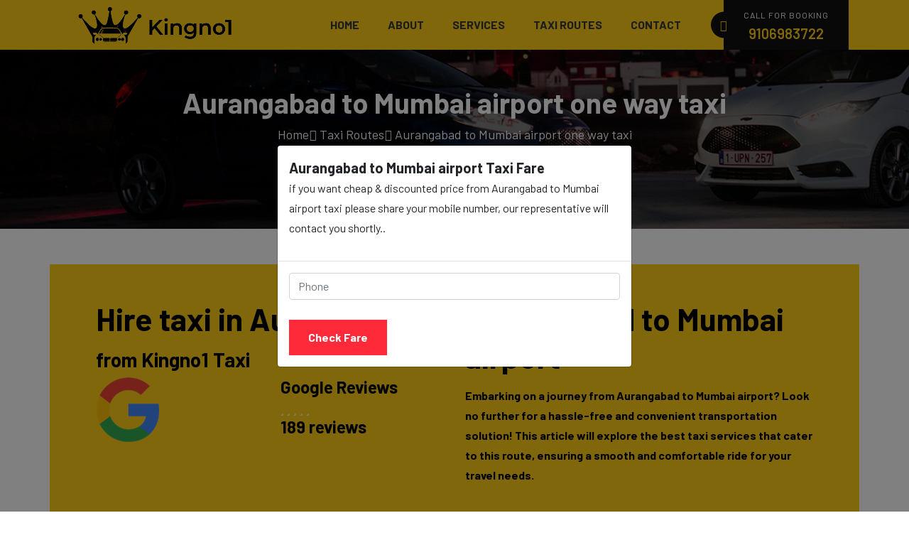

--- FILE ---
content_type: text/html; charset=UTF-8
request_url: https://www.kingno1.com/taxi-routes/aurangabad-to-mumbai-airport-one-way-taxi
body_size: 13741
content:
<!doctype html>
<html lang="en">
<head>
    <meta charset="utf-8">
    <meta name="viewport" content="width=device-width, initial-scale=1, shrink-to-fit=no">
    <link rel="icon" href="https://www.kingno1.com/theme/img/favicon/favicon-32x32.png" title="Kingno1 Favicon" type="image/png">
    <title>Aurangabad to Mumbai airport one way taxi at ₹5550</title>
    <meta name="author" content="Kingno1">
    <meta name="csrf-token" content="Z4jCzSkU273aFY5nGNUrSCXjTygXvrrQPbvB8ZJS">
    <meta name="og:title" content="Aurangabad to Mumbai airport one way taxi at ₹5550">
    <meta name="og:description" content="Aurangabad to Mumbai airport one way taxi at lowest price ₹5550 from Kingno1. Kingno1 provice taxi rental service for Aurangabad to Mumbai airport. One way taxi service from Aurangabad with Innova, Dzire, Etios, Indigo, Sedan, SUVs taxis. Out station taxi service from Mumbai airport">
    <meta name="og:url" content="https://www.kingno1.com">
    <meta name="og:image" content="https://www.kingno1.com/theme/img/favicon/favicon.ico">
    <meta name="DC.title" content="Kingno1"/>
    <meta name="geo.region" content="IN-GJ"/>
    <meta name="geo.placename" content="Ahmedabad"/>
    <meta name="geo.position" content="23.073259;72.65083"/>
    <meta name="ICBM" content="23.073259, 72.65083"/>
    <meta name="description" content="Aurangabad to Mumbai airport one way taxi at lowest price ₹5550 from Kingno1. Kingno1 provice taxi rental service for Aurangabad to Mumbai airport. One way taxi service from Aurangabad with Innova, Dzire, Etios, Indigo, Sedan, SUVs taxis. Out station taxi service from Mumbai airport">
    <link rel="canonical" href="https://www.kingno1.com/taxi-routes/aurangabad-to-mumbai-airport-one-way-taxi"/>

    <link rel="stylesheet" href="https://www.kingno1.com/theme/css/bootstrap.min.css" async>
    <link rel="stylesheet" href="https://www.kingno1.com/theme/css/font-awesome.min.css" rel="preload" as="font">
    <link rel="stylesheet" href="https://www.kingno1.com/theme/vendors/icomoon-icon/style.css" rel="preload" as="font">
    <link rel="stylesheet" href="https://www.kingno1.com/theme/css/style.css" async>
    <link rel="stylesheet" href="https://www.kingno1.com/theme/css/responsive.css" async>
    <script type="63cb72a96764157cc8510057-text/javascript">
        var SITE_URL = 'https://www.kingno1.com';
    </script>
    <!-- Google tag (gtag.js) -->
    <script async src="https://www.googletagmanager.com/gtag/js?id=G-N86ML4YB68" type="63cb72a96764157cc8510057-text/javascript"></script>
    <script type="63cb72a96764157cc8510057-text/javascript">
        window.dataLayer = window.dataLayer || [];
        function gtag(){dataLayer.push(arguments);}
        gtag('js', new Date());

        gtag('config', 'G-N86ML4YB68');
    </script>
    <script type="application/ld+json">
    {"@context":"https://schema.org","@graph":[{"@type":"WebSite","@id":"https://www.kingno1.com/#website","url":"https://www.kingno1.com/","name":"Kingno1 Taxi","description":"Easy and Affordable Taxi Cabs at Low cost","potentialAction":[{"@type":"SearchAction","target":{"@type":"EntryPoint","urlTemplate":"https://www.kingno1.com/?s={search_term_string}"},"query-input":"required name=search_term_string"}],"inLanguage":"en-US"},{"@context":"https://schema.org","@type":"Organization","url":"https://www.kingno1.com/","logo":"https://www.kingno1.com/theme/img/favicon-taxi.png"},{"@context":"https://schema.org/","@type":"TaxiService","provider":{"@type":"LocalBusiness","name":"Kingno1","location":{"@type":"Place","geo":{"@type":"GeoCircle","geoMidpoint":{"@type":"GeoCoordinates","latitude":"20.7711247","longitude":"73.7287618"},"geoRadius":"500000"}}},"providerMobility":"dynamic"},{"@type":"ImageObject","inLanguage":"en-US","@id":"https://www.kingno1.com/#primaryimage","url":"https://www.kingno1.com/theme/img/taxi-logo.png","contentUrl":"https://www.kingno1.com/theme/img/taxi-logo.png","width":229,"height":57,"caption":"100 km from ahmedabad"},{"@type":"WebPage","@id":"https://www.kingno1.com/#webpage","url":"https://www.kingno1.com/","name":"Best taxi service in Ahmedabad from Kingno1 Taxi® Ahmedabad","isPartOf":{"@id":"https://www.kingno1.com/#website"},"primaryImageOfPage":{"@id":"https://www.kingno1.com/#primaryimage"},"datePublished":"2013-11-18T13:37:27+00:00","dateModified":"2022-03-24T06:45:53+00:00","description":"Kingno1 Taxi® is a Ahmedabad taxi services local firm, that offer taxi in Ahmedabad for local, outstation tours, starting at Rs 10 per km.","breadcrumb":{"@id":"https://www.kingno1.com/#breadcrumb"},"inLanguage":"en-US","potentialAction":[{"@type":"ReadAction","target":["https://www.kingno1.com/"]}]},{"@context":"https://schema.org","@type":"LocalBusiness","name":"Kingno1","image":"https://www.kingno1.com/theme/img/favicon-taxi.png","@id":"https://www.kingno1.com/","url":"https://www.kingno1.com/","telephone":"+91-9106983722","priceRange":"INR","address":{"@type":"PostalAddress","streetAddress":"14-New Ketan Society, Nr Bethak Naroda","addressLocality":"Ahmedabad","postalCode":"382330","addressCountry":"IN"},"review":{"@type":"Review","reviewRating":{"@type":"Rating","ratingValue":"5","bestRating":"5"},"author":{"@type":"Person","name":"Kingno1"}},"geo":{"@type":"GeoCoordinates","latitude":23.0741042,"longitude":72.64740019999999},"sameAs":["https://www.facebook.com/taxikingno1/","https://twitter.com/kingno1","https://www.instagram.com/taxikingno1/"]}]}
    </script>
    <link rel="stylesheet" href="https://www.kingno1.com/theme/vendors/datetimepicker/tempusdominus-bootstrap-4.min.css" async>
<link rel="stylesheet" href="https://www.kingno1.com/theme/vendors/owl-carousel/assets/owl.carousel.min.css" async>
<script type="application/ld+json">
    [{
        "@context": "https://schema.org",
        "@type": "BreadcrumbList",
        "itemListElement": [{
            "@type": "ListItem",
            "position": 1,
            "name": "Home",
            "item": "https://www.kingno1.com"
        }, {
            "@type": "ListItem",
            "position": 2,
            "name": "Taxi Routes",
            "item": "https://www.kingno1.com/taxi-routes"
        }, {
            "@type": "ListItem",
            "position": 3,
            "name": "Aurangabad to Mumbai airport one way taxi",
            "item": "https://www.kingno1.com/taxi-routes/aurangabad-to-mumbai-airport-one-way-taxi"
        }]
    }]
</script>
<script type="application/ld+json">
    {
        "@context": "https://schema.org",
        "@type": "FAQPage",
        "mainEntity": [{
            "@type": "Question",
            "name": "What makes Kingno1 the best choice for Aurangabad to Mumbai airport taxi services ? ",
            "acceptedAnswer" : {
                "@type": "Answer",
                "text": "<p>Kingno1 stands out for its commitment to reliability, affordability, and comfort. We ensure a seamless journey, offering a diverse fleet, experienced drivers, and easy online booking.</p>"
            }
        }, {
            "@type": "Question",
            "name": "How can I book a taxi from Aurangabad to Mumbai airport with Kingno1?",
            "acceptedAnswer": {
                "@type": "Answer",
                "text": "<p>Booking a taxi with Kingno1 is easy. Visit our website, select your preferred cab type, Please provide your travel information and verify your reservation.You also have the
                option of calling our customer care in order to receive assistance. < /p>"
            }
        }, {
            "@type": "Question",
            "name": "What types of taxis are available for the Aurangabad to Mumbai airport route?",
            "acceptedAnswer": {
                "@type": "Answer",
                "text": "<p>Kingno1 offers a variety of taxi options, including Sedan, Ertiga, and Innova. Choose the type that best suits your preferences and travel needs.</p>"
            }
        }, {
            "@type": "Question",
            "name": "Are there any additional charges apart from the Aurangabad to Mumbai airport taxi fare?",
            "acceptedAnswer": {
                "@type": "Answer",
                "text": "<p>Our pricing is transparent.The quoted fare includes the cost of the journey, and there are no hidden charges.During the process of booking, any additional expenses that may be applicable will be notified in a clear and concise manner. </p>"
            }
        }, {
            "@type": "Question",
            "name": "How can I calculate the taxi fare from Aurangabad to Mumbai airport?",
            "acceptedAnswer": {
                "@type": "Answer",
                "text": "<p>Use our online booking platform to enter your travel details, and the fare will be calculated automatically. Alternatively, you may reach out to our customer care team for aid in ascertaining the fare.</p>"
            }
        }]
    }
</script>
</head>
<body>
<header class="header_area menu_eight navbar_fixed">
    <div class="main_menu">
        <div class="container">
            <nav class="navbar navbar-expand-lg navbar-light bg-light">
                <a class="navbar-brand" href="https://www.kingno1.com" title="Home">
                    <img src="https://www.kingno1.com/theme/img/taxi-logo.png" srcset="https://www.kingno1.com/theme/img/taxi-logo.png"
                         alt="Kingno1">
                </a>
                <button class="navbar-toggler" type="button" data-toggle="collapse"
                        data-target="#navbarSupportedContent" aria-controls="navbarSupportedContent"
                        aria-expanded="false" aria-label="Toggle navigation">
                    <span></span>
                </button>
                <div class="collapse navbar-collapse" id="navbarSupportedContent">
                    <ul class="nav navbar-nav menu_nav ml-auto">
                        <li><a href="https://www.kingno1.com" title="Home">Home</a></li>
                        <li><a href="https://www.kingno1.com/about" title="About">About</a></li>
                        <li class="dropdown submenu">
                            <a class="dropdown-toggle" data-toggle="dropdown" href="#" role="button"
                               aria-haspopup="true" aria-expanded="false" title="Services">Services</a>
                            <ul class="dropdown-menu">
                                <li><a href="https://www.kingno1.com/taxi-services" title="Taxi Services">Taxi Services</a></li>
                                <li><a href="https://www.kingno1.com/airport-taxi-services" title="Airport Taxi Services">Airport
                                        Taxi Services</a></li>
                                <li><a href="https://www.kingno1.com/outstation-taxi-services" title="Outstation Taxi Services">Outstation
                                        Taxi Services</a></li>
                            </ul>
                        </li>
                        <li><a href="https://www.kingno1.com/taxi-routes" title="About">Taxi Routes</a></li>
                        <li><a href="https://www.kingno1.com/contact" title="Contact">Contact</a></li>
                    </ul>
                    <ul class="nav navbar-nav navbar-right">
                        <li class="booking_btn">
                            <i class="icon-phone_2"></i>
                            <p>Call For Booking</p>
                            <a href="tel:9106983722">9106983722</a>
                        </li>
                    </ul>
                </div>
            </nav>
        </div>
    </div>
</header>
<section class="breadcrumb_area" style="background: url(https://www.kingno1.com/theme/img/breadcrumb/breadcrumb-bg.jpg)">
    <div class="container">
        <div class="breadcrumb_inner">
            <h1>Aurangabad to Mumbai airport one way taxi</h1>
            <div class="link">
                <a href="https://www.kingno1.com">Home</a>
                <a href="https://www.kingno1.com/taxi-routes">Taxi Routes</a>
                <a href="https://www.kingno1.com/taxi-routes/aurangabad-to-mumbai-airport-one-way-taxi">Aurangabad to Mumbai airport one way taxi</a>
            </div>
        </div>
    </div>
</section>

<section class="product_details_area p_50">
    <div class="container">
        <div class="row trip_head">
            <div class="col-lg-6 ">
                <h2>Hire taxi in Aurangabad</h2>
                <h3>from Kingno1 Taxi</h3>
                <div class="row">
                    <div class="col-lg-6"><img src="https://www.kingno1.com/theme/img/google.png" align="Google Reviews"></div>
                    <div class="col-lg-6">
                        <h4>Google Reviews<br>
                            <div class="star-rating-trip-head"></div> 189 reviews
                        </h4>
                    </div>
                </div>
            </div>
            <div class="col-lg-6">
                <h2>Aurangabad to Mumbai airport</h2>
                <p>Embarking on a journey from Aurangabad to Mumbai airport? Look no further for a hassle-free
                    and convenient transportation solution! This article will explore the best taxi services that
                    cater to this route, ensuring a smooth and comfortable ride for your travel needs.</p>
            </div>
        </div>
        <br>
        <div class="row">
            <div class="col-lg-12">
                <div class="card">
                    <h3 class="card-header">Aurangabad to Mumbai airport taxi fare</h3>
                    <div class="card-body">
                        <h5 class="card-title">Book Aurangabad to Mumbai airport Taxi at the Cheapest Price</h5>
                        <p class="card-text">When choosing an exemplary taxi service, reliability and affordability are essential. Our list of
                            top Aurangabad to Mumbai airport taxi services covers all your requirements, whether travelling
                            alone or with a group. You can expect a safe and efficient journey with experienced drivers
                            well-versed in the route and a fleet of well-maintained vehicles.</p>
                        <p class="card-text">The rates for the most popular cab options can be shown in the following table:</p>
                        <table class="table table-bordered">
                            <thead>
                                <tr>
                                    <th scope="col">Cab options</th>
                                    <th scope="col">Total Fare</th>
                                    <th scope="col">Passengers</th>
                                    <th scope="col">Luggage</th>
                                </tr>
                            </thead>
                            <tbody>
                                <tr>
                                    <th scope="col">Mini/ Hatchback/ EV Taxi</th>
                                    <td>
                                                                                                                        ₹ 6605<br>
                                        <s>₹ 7860</s>
                                                                                                                    </td>
                                    <td>4</td>
                                    <td>1</td>
                                </tr>

                                <tr>
                                    <th scope="col">Sedan</th>
                                    <td>
                                                                                                                        ₹ 6962<br>
                                        <s>₹ 8285</s>
                                                                                                                    </td>
                                    <td>4</td>
                                    <td>2</td>
                                </tr>

                                <tr>
                                    <th scope="col">SUV</th>
                                    <td>
                                                                                                                        ₹ 8985<br>
                                        <s>₹ 10692</s>
                                                                                                                    </td>
                                    <td>6</td>
                                    <td>3</td>
                                </tr>

                                <tr>
                                    <th scope="col">Innova</th>
                                    <td>
                                                                                                                        ₹ 12317<br>
                                        <s>₹ 14657</s>
                                                                                                                    </td>
                                    <td>6</td>
                                    <td>3</td>
                                </tr>
                            </tbody>
                        </table>

                        <p class="card-text">But that's not all! We understand the importance of convenience, and our chosen taxi
                            services offer various options to suit your preferences. From roomy SUVs to cozy sedans,
                            you can choose the car that works for you and your budget. By arranging for prompt pickups
                            and drop-offs, you may eliminate the hassle of waiting and have a worry-free travel
                            experience.</p>
                        <p class="card-text">So, say goodbye to the hassles of public transportation and cumbersome driving. Instead of
                            worrying about how you're going to get from Aurangabad to Mumbai airport, just relax and enjoy the
                            ride.</p>
                    </div>
                </div>
            </div>
        </div>
        <br>
        <div class="row">
            <div class="col-lg-12">
                <h3>Aurangabad to Mumbai airport:</h3>
                <p class="card-text">Make your journey from Aurangabad to Mumbai airport with the assistance of Kingno.1! We assist
                    people in executing their travel plans without any travel inconvenience. Our modern taxi
                    services make it easier for you to make your journey memorable no matter if you are
                    travelling alone, with family or with friends. We have got all the features to assist you with
                    our best services.
                </p><br>
            </div>
            <div class="col-lg-12">
                <div class="card">
                    <h3 class="card-header">The Distance Between Two Cities</h3>
                    <div class="card-body">
                        Our proficient drivers ensure a secure journey while covering the distance between
                        Aurangabad and Mumbai airport. The two cities are linked by a frequently used road. Our
                        top-notch taxi services will facilitate your journey to your destination seamlessly, taking into
                        account traffic conditions and the chosen form of transportation. This road is frequently
                        traversed and showcases a variety of sceneries, which might enhance the ease of your trip
                        experience.
                    </div>
                    <div class="card-body">
                        We provide the best Aurangabad to Mumbai airport taxi service to make your travel journey
                        more fruitful. With the king no1 platform, you can book your best taxi service digitally,
                        physically and mentally as well. Our skilful taxi drivers provide all the urban mobility and
                        services to the customers.
                    </div>
                </div>
            </div>
        </div>
    </div>
</section>

<section class="product_details_area">
    <div class="container">
        <div class="row product_details_inner">
            <div class="col-lg-8">
                <div class="product_details_left">
                    <div class="price_title d-flex justify-content-between">
                        <div class="left">
                            <h3 class="card-header">Aurangabad to Mumbai airport Taxi Services:</h3>
                        </div>
                    </div>
                    <div class="product_info">
                        <a class="popup-with-zoom-anim" href="tel:9106983722"><i class="icon-car"></i>Book Taxi</a>
                        <a href="tel:9106983722"><i class="icon-compare"></i>24x7 Booking</a>
                        <a class="popup-with-zoom-anim" href="tel:9106983722"><i class="icon-steering"></i>Call Now</a>
                        <a href="https://g.page/r/CTphU701Xs6NEB0/review" target="_blank"><i class="icon-share1"></i>Share Review</a>
                    </div>
                    <div class="row">
                        <div class="col-lg-12">
                            <p class="card-text">King No. 1 provides customers with the best Aurangabad to Mumbai airport cab services to
                                make their travel journey seamless and memorable. Our Aurangabad to Mumbai airport cab
                                facilities are focused on providing a safe, secure, and memorable journey to make you live
                                satisfied with our cab services</p>
                            <p class="card-text">You can book an Aurangabad to Mumbai airport cab from our platform or else call or message
                                our team and book your travel with the best platform at an affordable price. We provide
                                standard cabs to luxury vehicles and rideshare services according to customers' needs.</p>
                            <p class="card-text">We are pointing out a few examples over here</p>
                        </div>
                        <div class="container">
                            <div class="card">
                                <div class="card-body">
                                    <p class="card-text"><img src="https://www.kingno1.com/theme/img/icon/green.png" alt="One way taxi"> Sedan taxi from Aurangabad to Mumbai airport</p>
                                    <p class="card-text"><img src="https://www.kingno1.com/theme/img/icon/green.png" alt="One way cab"> Ertiga taxi from Aurangabad to Mumbai airport</p>
                                    <p class="card-text"><img src="https://www.kingno1.com/theme/img/icon/green.png" alt="One side taxi"> Innova taxi from Aurangabad to Mumbai airport</p>
                                    <p class="card-text"><img src="https://www.kingno1.com/theme/img/icon/green.png" alt="One side cab"> Mini taxi from Aurangabad to Mumbai airport</p>
                                    <p class="card-text"><img src="https://www.kingno1.com/theme/img/icon/green.png" alt="Two way taxi"> And many more</p>
                                </div>
                            </div>
                        </div>
                    </div>
                    <br>
                    <div class="row">
                        <div class="col-lg-12">
                            <div class="card">
                                <h3 class="card-header">One Way cab Aurangabad to Mumbai airport:</h3>
                                <div class="card-body">
                                    <p class="card-text">The hallmark of one way Aurangabad to Mumbai airport cab services lies in their simplicity and
                                        accessibility. Users can easily book a cab for a single journey, eliminating the need to pay for
                                        the return trip if it's unnecessary. This optimizes passengers' costs and aligns with the
                                        increasing demand for personalized and on-demand transportation.</p>
                                    <p class="card-text">Our services are facilitated through user-friendly mobile applications, enabling seamless
                                        booking, real-time tracking, and transparent fare structures. The elimination of the round-trip
                                        requirement makes one-way cab services particularly attractive for those who need to travel
                                        for business, leisure, or other purposes without a fixed return schedule.</p>
                                    <p class="card-text">For consumers, the flexibility of one way cab Aurangabad to Mumbai airport services aligns with
                                        the contemporary lifestyle where spontaneity and adaptability are valued. Whether it's a
                                        last-minute business meeting, a one-way airport transfer, or a weekend getaway, one way
                                        taxi Aurangabad to Mumbai airport services offer a tailored solution to meet diverse travel needs,
                                        making transportation more accessible and hassle-free.</p>
                                    <a href="/cdn-cgi/l/email-protection#85eeecebe2ebeab4e6eae8b0b3c5e2e8e4ece9abe6eae8">
                                        <i class="icon-envelop_2"></i>
                                        <span><span class="__cf_email__" data-cfemail="284341464f4647194b47451d1e684f45494144064b4745">[email&#160;protected]</span></span>
                                    </a>&nbsp;
                                    <a href="tel:9106983722" title="Call us on 9106983722"><i class="icon-phone_2"></i> 9106983722 (Toll Free)</a>
                                </div>
                            </div>
                        </div>
                    </div>
                    <br>
                    <div class="row">
                        <div class="col-lg-12">
                            <div class="card">
                                <h3 class="card-header">Aurangabad to Mumbai airport taxi fare:</h3>
                                <div class="card-body">
                                    <p class="card-text">Our Aurangabad to Mumbai airport cab fares are influenced by factors such as the type of taxi
                                        (standard, premium, or luxury), the time of day (day or night rates), and any toll charges or
                                        additional services requested. Many taxi services provide transparency in pricing, and you
                                        can often get fare estimates through our platform.
                                    </p>
                                    <p class="card-text"><img src="https://www.kingno1.com/theme/img/icon/green.png" alt="One way taxi"> <b>Distance:</b> The distance between the two cities significantly influences the fare. Taxi services
                                        often charge per kilometre</p>
                                    <p class="card-text"><img src="https://www.kingno1.com/theme/img/icon/green.png" alt="One way cab"> <b>Type of Taxi:</b> The taxi you choose, such as a regular sedan, SUV, or luxury car, can impact
                                        the fare. Different taxi services may have varying rates for each type of vehicle.</p>
                                    <p class="card-text"><img src="https://www.kingno1.com/theme/img/icon/green.png" alt="One side taxi"><b>Time of the Day:</b> Some taxi services may have different rates based on the time of day. For
                                        example, nighttime rates might be higher than daytime rates.</p>
                                    <p class="card-text"><img src="https://www.kingno1.com/theme/img/icon/green.png" alt="One side cab"> <b>Additional Charges: </b>Make sure to ask the taxi company about any hidden fees, such as
                                        those for tolls, parking, or waiting time.
                                    </p>
                                </div>
                            </div>
                        </div>
                    </div>
                    <br>
                </div>
            </div>
            <div class="col-lg-4">
                <div class="card">
                    <h3 class="card-header bg-warning text-black">Book your Taxi</h3>
                    <div class="card-body">
                        <div class="product_list_right">
                            <form class="row contact_form" action="https://www.kingno1.com/save-booking" method="post" id="contactForm">
                                <input type="hidden" name="_token" value="Z4jCzSkU273aFY5nGNUrSCXjTygXvrrQPbvB8ZJS">
                                <input type="hidden" name="source" id="source" value="aurangabad">
                                <input type="hidden" name="destination" id="destination" value="mumbai-airport">
                                <div class="form-group col-md-12">
                                    <label><strong>Select Taxi</strong></label>
                                    <select class="nice_select time" name="taxi_type" id="taxi_type" required>
                                        <option value="Mini">Mini
                                                                                                                                    ₹ 6605<br>
                                                                                                                                </option>
                                        <option value="Sedan">Sedan
                                                                                                                                    ₹ 6962<br>
                                                                                                                                </option>
                                        <option value="SUV">SUV
                                                                                                                                    ₹ 8985<br>
                                                                                                                                </option>
                                        <option value="Innova">Innova
                                                                                                                                    ₹ 12317<br>
                                                                                        </option>
                                    </select>
                                </div>
                                <div class="form-group icon_add col-md-12">
                                    <label><strong>Phone</strong></label>
                                    <input type="text" class="form-control" placeholder="Phone" id="phone" name="phone" onkeypress="if (!window.__cfRLUnblockHandlers) return false; return isNumber(event)" maxlength="12" minlength="10" required data-cf-modified-63cb72a96764157cc8510057-="">
                                </div>
                                <div class="form-group col-md-12">
                                    <label><strong>Date & Time</strong></label>

                                    <input type="text" class="form-control datetimepicker-input input_1" data-target="#date_time" name="date_time" id="date_time" data-toggle="datetimepicker" placeholder="DD-MM-YYYY HH::MM AM/PM" />
                                </div>
                                <div class="form-group col-md-12">
                                    <label><strong>Description</strong></label>
                                    <textarea rows="1" name="description" maxlength="150" class="form-control" placeholder="Any special requirements or notes"></textarea>
                                </div>

                                <div class="form-group col-md-12">
                                    <button type="submit" value="submit" class="main_btn red popup-with-zoom-anim">Book Now</button>
                                </div>
                            </form>
                        </div>
                    </div>
                </div>
            </div>
        </div>
    </div>
</section>
<br>
<br>
<section class="car_comparisom_area product_details_compare">
    <div class="container">
        <div class="card">
            <h3 class="card-header">Aurangabad to Mumbai airport taxi service Provider:</h3>
            <div class="card-body">
                <p class="card-text">Our Aurangabad to Mumbai airport cab fares are influenced by factors such as the type of taxi
                    (standard, premium, or luxury), the time of day (day or night rates), and any toll charges or
                    additional services requested. Many taxi services provide transparency in pricing, and you
                    can often get fare estimates through our platform.
                </p>
                <div class="comparisom_slider_inner">
                    <div class="comparisom_slider owl-carousel">
                        <div class="item">
                            <div class="compare_item d-flex justify-content-between">
                                <div class="left">
                                    <a href="tel:9106983722"><img src="https://www.kingno1.com/theme/img/comparisom/compare-1.png" alt="Mini Taxi"></a>
                                    <a href="tel:9106983722">
                                        <h4>Mini Taxi</h4>
                                    </a>
                                    <h5>₹ 5550</h5>
                                </div>
                                <div class="right">
                                    <a href="tel:9106983722"><img src="https://www.kingno1.com/theme/img/comparisom/compare-4.png" alt="Sedan Taxi"></a>
                                    <a href="tel:9106983722">
                                        <h4>Sedan Taxi</h4>
                                    </a>
                                    <h5>₹ 5850</h5>
                                </div>
                            </div>
                        </div>
                        <div class="item">
                            <div class="compare_item d-flex justify-content-between">
                                <div class="left">
                                    <a href="tel:9106983722"><img src="https://www.kingno1.com/theme/img/comparisom/compare-3.png" alt="SUV Taxi"></a>
                                    <a href="tel:9106983722">
                                        <h4>SUV Taxi</h4>
                                    </a>
                                    <h5>₹ 7550</h5>
                                </div>
                                <div class="right">
                                    <a href="tel:9106983722"><img src="https://www.kingno1.com/theme/img/comparisom/compare-2.png" alt="Innova Taxi"></a>
                                    <a href="tel:9106983722">
                                        <h4>Innova Taxi</h4>
                                    </a>
                                    <h5>₹ 10350</h5>
                                </div>
                            </div>
                        </div>
                    </div>
                </div>
                <div class="row">
                    <div class="col-lg-12">
                        <h5>Experience:</h5>
                        <p class="card-text">As a reputable taxi service provider, we boast a wealth of experience in navigating the
                            intricacies of the transportation industry. With years of service, we have honed our
                            operational efficiency, optimized routes, and perfected customer service. Experienced
                            providers are adept at handling various customer needs, ensuring timely and reliable
                            transportation. Their skill shows in how well they adjust to new circumstances, including
                            traffic or weather, so that everyone on board has a pleasant and stress-free journey.
                        </p>
                    </div>
                    <div class="col-lg-12">
                        <h5>Reputation:</h5>
                        <p class="card-text">Our platform's reputation is a testament to our commitment to customer satisfaction and
                            reliability. Our excellent reputation is a result of many factors, including positive reviews,
                            testimonials, and an extensive web presence. Kingno. 1 has a stellar reputation & is known
                            for its courteous and professional drivers, well-maintained vehicles, and prompt services.
                            Word of mouth and repeat business often stem from a positive reputation, indicating that the
                            company consistently meets or exceeds customer expectations.</p>
                    </div>
                    <div class="col-lg-12">
                        <h5>Safety & Security:</h5>
                        <p class="card-text">Safety and security are paramount considerations for us; our dedication to the safety of our
                            passengers and our efforts to earn their trust in the transportation system are evident. We
                            focus more on driver screening, vehicle maintenance, secure payment options, clear
                            communications, emergency protocol, customer feedback and ratings, etc.</p>
                    </div>
                </div>
                <div class="row">
                    <div class="col-lg-12">
                        <div class="card">
                            <h3 class="card-header">Aurangabad to Mumbai airport taxi fare:</h3>
                            <div class="card-body">
                                <p class="card-text">Our Aurangabad to Mumbai airport cab fares are influenced by factors such as the type of taxi
                                    (standard, premium, or luxury), the time of day (day or night rates), and any toll charges or
                                    additional services requested. Many taxi services provide transparency in pricing, and you
                                    can often get fare estimates through our platform.
                                </p>
                                <p class="card-text"><img src="https://www.kingno1.com/theme/img/icon/green.png" alt="One way taxi"> <b>Distance:</b> The distance between the two cities significantly influences the fare. Taxi services
                                    often charge per kilometre</p>
                                <p class="card-text"><img src="https://www.kingno1.com/theme/img/icon/green.png" alt="One way cab"> <b>Type of Taxi:</b> The taxi you choose, such as a regular sedan, SUV, or luxury car, can impact
                                    the fare. Different taxi services may have varying rates for each type of vehicle.</p>
                                <p class="card-text"><img src="https://www.kingno1.com/theme/img/icon/green.png" alt="One side taxi"><b>Time of the Day:</b> Some taxi services may have different rates based on the time of day. For
                                    example, nighttime rates might be higher than daytime rates.</p>
                                <p class="card-text"><img src="https://www.kingno1.com/theme/img/icon/green.png" alt="One side cab"> <b>Additional Charges: </b>Make sure to ask the taxi company about any hidden fees, such as
                                    those for tolls, parking, or waiting time.
                                </p>
                            </div>
                        </div>
                    </div>
                </div>
                <br>
                <div class="row">
                    <div class="col-lg-12">
                        <div class="card">
                            <h3 class="card-header">Comparison of Different Taxi Service Providers</h3>
                            <div class="card-body">
                                <p class="card-text">Travelling from Aurangabad to Mumbai airport by taxi offers numerous benefits compared to other
                                    modes of transportation. Firstly, taxis provide door-to-door service, eliminating the need to
                                    navigate public transportation or find parking spots. This level of convenience is especially
                                    valuable for individuals with heavy luggage or those travelling with young children or elderly
                                    family members.
                                </p>
                                <p class="card-text">Furthermore, taxi services offer flexibility in terms of scheduling. Unlike public transportation,
                                    which operates on fixed schedules, taxi services allow you to choose your departure time.
                                    Whether you have an early morning flight or must reach your destination late at night, If you
                                    need a cab at any time, day or night, you can call a taxi service.
                                </p>
                                <p class="card-text">In addition to convenience and flexibility, taxi services provide a comfortable and relaxing
                                    travel experience. With spacious interiors, air conditioning, and comfortable seating, taxis
                                    ensure a pleasant journey, allowing you to sit back and enjoy the ride. The drivers are skilled
                                    professionals familiar with the routes, ensuring a smooth and efficient trip.</p>
                            </div>
                        </div>
                    </div>
                </div>
                <br>
                <div class="row">
                    <div class="col-lg-12">
                        <div class="card">
                            <h3 class="card-header">When Selecting a Taxi Service, Considerations to Take into Account</h3>
                            <div class="card-body">
                                <p class="card-text">When choosing a taxi service for your Aurangabad to Mumbai airport journey, it is essential to
                                    compare different providers to find the one that best suits your needs. To help you with your
                                    evaluation, here are some crucial considerations to keep in mind:
                                </p>
                                <p class="card-text"><img src="https://www.kingno1.com/theme/img/icon/green.png" alt="One way taxi"> <b>Reputation and reliability:</b> Try to get a cab company that has a solid reputation and lots
                                    of favourable reviews. Reliable providers will have a track record of punctuality, safety, and
                                    excellent customer service.</p>
                                <p class="card-text"><img src="https://www.kingno1.com/theme/img/icon/green.png" alt="One way cab"> <b>Fleet quality:</b> : Check the condition of the vehicles offered by each taxi service.
                                    Well-maintained and clean vehicles ensure a comfortable and safe journey.</p>
                                <p class="card-text"><img src="https://www.kingno1.com/theme/img/icon/green.png" alt="One side taxi"><b> Driver expertise::</b> Experienced drivers familiar with the route can navigate efficiently and
                                    provide helpful recommendations for your journey.</p>
                                <p class="card-text"><img src="https://www.kingno1.com/theme/img/icon/green.png" alt="One side cab"> <b>Pricing: </b> Compare the fares offered by different taxi services to ensure you get the best
                                    value. Consider additional charges, such as tolls or surcharges, when evaluating prices.
                                </p>
                                <p class="card-text"><img src="https://www.kingno1.com/theme/img/icon/green.png" alt="One side cab"> <b> Booking convenience: </b> Look for taxi services that offer easy and convenient booking
                                    options. Online booking platforms or mobile apps can streamline the process and provide
                                    real-time updates on your trip.
                                </p>
                            </div>
                        </div>
                    </div>
                </div>
                <br>
                <br>
                <div class="row">
                    <div class="col-lg-12">
                        <div class="card">
                            <h3 class="card-header">Top-Rated Aurangabad to Mumbai airport Taxi Services</h3>
                            <div class="card-body">
                                <p class="card-text">After careful research and evaluation, we have identified the top-rated taxi services that
                                    operate on the Aurangabad to Mumbai airport route. These providers have consistently received
                                    positive reviews and offer excellent services to ensure a hassle-free journey. Here are our
                                    recommendations:
                                </p>
                                <p class="card-text"><img src="https://www.kingno1.com/theme/img/icon/green.png" alt="One way taxi"> <b>Kingno1:</b> Kingno1 is renowned for its punctuality and reliable service. With a team of
                                    expert drivers and a fleet of clean cars, they prioritize customer satisfaction. Their
                                    competitive pricing and easy booking process make them popular among travellers.</p>
                                <p class="card-text"><img src="https://www.kingno1.com/theme/img/icon/green.png" alt="One way cab"> <b>Kingno1 Cabs::</b> : Kingno1 Cabs is known for its luxurious and comfortable vehicles, making
                                    it an ideal choice for individuals who prefer a premium travel experience. Their drivers are
                                    courteous and knowledgeable, ensuring a smooth and enjoyable journey.</p>
                                <p class="card-text"><img src="https://www.kingno1.com/theme/img/icon/green.png" alt="One side taxi"><b> City Car Rentals:</b> A large variety of vehicles are available for rent at City Car Rentals,
                                    catering to different travel preferences and group sizes. They prioritize customer safety and
                                    provide regular maintenance for their fleet.</p>

                                <p class="card-text">These taxi services have established themselves as reliable and customer-oriented
                                    providers, making them the top choices for your Aurangabad to Mumbai airport journey.
                                    Features and Amenities Offered by the Best Taxi Services.
                                </p>
                                <p class="card-text">The best taxi services on the Aurangabad to Mumbai airport route go above and beyond to
                                    ensure customer satisfaction. Here are some features and amenities offered by these
                                    providers:
                                </p>
                                <p class="card-text"><img src="https://www.kingno1.com/theme/img/icon/green.png" alt="One side cab"> <b>Wi-Fi and entertainment:: </b> Many taxi services offer complimentary Wi-Fi and
                                    entertainment options, such as music or video streaming, to keep passengers entertained
                                    during the journey.</p>
                                <p class="card-text"><img src="https://www.kingno1.com/theme/img/icon/green.png" alt="One side cab"> <b> Bottled water and refreshments: </b> Some taxi services provide complimentary bottled
                                    water and refreshments, ensuring passengers stay hydrated and refreshed throughout the
                                    trip.</p>
                                <p class="card-text"><img src="https://www.kingno1.com/theme/img/icon/green.png" alt="One side cab"> <b> Multilingual drivers: </b> To cater to international travellers, some taxi services employ
                                    multilingual drivers who can communicate effectively with passengers from different linguistic
                                    backgrounds.</p>
                                <p class="card-text">You will have a more pleasant trip as a whole thanks to these supplementary amenities.
                                    Pricing and Booking Options for Taxi Services
                                </p>
                                <p class="card-text">The pricing structure for taxi services on the Aurangabad to Mumbai airport route varies depending
                                    on vehicle type, distance, and journey duration. Prior to making a reservation, it is wise to
                                    check out the different providers' rates and see what they have to offer in terms of value.
                                </p>
                                <p class="card-text">Most taxi services offer transparent pricing, giving a price quotation depending on where the
                                    rider is picked up and dropped off. To ensure accuracy, consider providing additional details,
                                    such as the number of passengers and any specific requirements you may have.
                                </p>
                                <p class="card-text">Booking a taxi service for your Aurangabad to Mumbai airport journey is straightforward. Many
                                    providers offer online booking platforms or mobile apps, allowing you to make reservations
                                    from the comfort of your home. Please provide your pickup and drop-off locations and
                                    choose the type of car you would like, and choose the desired date and time of travel. You
                                    will get a confirmation email with all the specifics of your trip once the reservation is finalised.
                                </p>
                            </div>
                        </div>
                    </div>
                </div>
                <br>
                <div class="row">
                    <div class="col-lg-12">
                        <div class="card">
                            <h3 class="card-header">Customer Reviews and Testimonials</h3>
                            <div class="card-body">
                                <p class="card-text">In order to learn more about the taxi companies' service quality on the Aurangabad to Mumbai airport route, it is beneficial to read customer reviews and testimonials. Customer ratings
                                    and reviews are common on many online platforms, including travel websites and social
                                    media groups.</p>
                                <p class="card-text">These reviews can provide valuable information about punctuality, professionalism, and
                                    overall experience with the taxi service. When attempting to grasp the provider's strengths
                                    and flaws thoroughly, paying attention to favourable and unfavourable reviews is essential.
                                </p>
                            </div>
                        </div>
                    </div>
                </div>
                <br>
                <div class="row">
                    <div class="col-lg-12">
                        <div class="card">
                            <h3 class="card-header">Safety Measures Implemented by Taxi Service Providers</h3>
                            <div class="card-body">
                                <p class="card-text">When deciding on a taxi service to transport you from Aurangabad to Mumbai airport, safety
                                    should be your top priority. Reputable taxi service providers prioritize passenger safety and
                                    implement measures to ensure a secure travel experience.
                                </p>
                                <p class="card-text"><img src="https://www.kingno1.com/theme/img/icon/green.png" alt="One way taxi"> <b>Driver background checks:</b> Reliable taxi companies check their drivers' backgrounds
                                    extensively to make sure they are trustworthy individuals with no criminal records.</p>
                                <p class="card-text"><img src="https://www.kingno1.com/theme/img/icon/green.png" alt="One way cab"> <b>Vehicle maintenance:</b> Regular vehicle maintenance, including inspections and servicing,
                                    is crucial to ensure the safety and reliability of the fleet.</p>
                                <p class="card-text"><img src="https://www.kingno1.com/theme/img/icon/green.png" alt="One side taxi"><b> COVID-19 safety protocols:</b> In light of the pandemic, taxi services have implemented
                                    additional safety measures, such as regular sanitization of vehicles, hand sanitizers, and
                                    mandatory mask-wearing for drivers and passengers.</p>
                                <p class="card-text">If you want to travel stress-free and enjoy the ride, use a taxi service that puts safety first.</p>
                            </div>
                        </div>
                    </div>
                </div>
                <br>
            </div>
        </div>
    </div>
</section>


<section class="top_question_area service_top_ques p_50">
    <div class="container">
        <div class="flag_center_title ">
            <h2><img src="https://www.kingno1.com/theme/img/icon/flag-2.png" alt="FAQ about Airport Taxi Services">FAQs About Aurangabad to Mumbai airport Taxis</h2>
        </div>
        <div class="top_ques_inner">
            <div class="accordion" id="accordionExample">
                <div class="card">
                    <div class="card-header" id="headingOne">
                        <button class="btn btn-link" type="button" data-toggle="collapse" data-target="#collapseOne" aria-expanded="true" aria-controls="collapseOne">
                            What makes Kingno1 the best choice for Aurangabad to Mumbai airport taxi services?
                            <i class="icon-plus"></i>
                            <i class="icon-minus"></i>
                        </button>
                    </div>
                    <div id="collapseOne" class="collapse show" aria-labelledby="headingOne" data-parent="#accordionExample">
                        <div class="card-body">
                            Kingno1 stands out for its commitment to reliability, affordability, and comfort. We
                            ensure a seamless journey, offering a diverse fleet, experienced drivers, and easy online
                            booking.
                        </div>
                    </div>
                </div>
                <div class="card">
                    <div class="card-header" id="headingTwo">
                        <button class="btn btn-link collapsed" type="button" data-toggle="collapse" data-target="#collapseTwo" aria-expanded="false" aria-controls="collapseTwo">
                            How can I book a taxi from Aurangabad to Mumbai airport with Kingno1?
                            <i class="icon-plus"></i>
                            <i class="icon-minus"></i>
                        </button>
                    </div>
                    <div id="collapseTwo" class="collapse" aria-labelledby="headingTwo" data-parent="#accordionExample">
                        <div class="card-body">
                            Booking a taxi with Kingno1 is easy. Visit our website, select your preferred cab
                            type, Please provide your travel information and verify your reservation. You also have the
                            option of calling our customer care to receive assistance
                        </div>
                    </div>
                </div>
                <div class="card">
                    <div class="card-header" id="headingThree">
                        <button class="btn btn-link collapsed" type="button" data-toggle="collapse" data-target="#collapseThree" aria-expanded="false" aria-controls="collapseThree">
                            What types of taxis are available for the Aurangabad to Mumbai airport route?
                            <i class="icon-plus"></i>
                            <i class="icon-minus"></i>
                        </button>
                    </div>
                    <div id="collapseThree" class="collapse" aria-labelledby="headingThree" data-parent="#accordionExample">
                        <div class="card-body">
                            Kingno1 offers a variety of taxi options, including Sedan, Ertiga, and Innova.
                            Choose the type that best suits your preferences and travel needs.

                        </div>
                    </div>
                </div>
                <div class="card">
                    <div class="card-header" id="headingfour">
                        <button class="btn btn-link collapsed" type="button" data-toggle="collapse" data-target="#collapsefour" aria-expanded="false" aria-controls="collapsefour">
                            Are there any additional charges besides the Aurangabad to Mumbai airport taxi fare?
                            <i class="icon-plus"></i>
                            <i class="icon-minus"></i>
                        </button>
                    </div>
                    <div id="collapsefour" class="collapse" aria-labelledby="headingfour" data-parent="#accordionExample">
                        <div class="card-body">
                            Our pricing is transparent. The quoted fare includes the cost of the journey, and
                            there are no hidden charges. During the booking process, any additional expenses that may
                            be applicable will be notified clearly and concisely.

                        </div>
                    </div>
                </div>
                <div class="card">
                    <div class="card-header" id="headingfive">
                        <button class="btn btn-link collapsed" type="button" data-toggle="collapse" data-target="#collapsefive" aria-expanded="false" aria-controls="collapsefive">
                            How can I calculate the taxi fare from Aurangabad to Mumbai airport?
                            <i class="icon-plus"></i>
                            <i class="icon-minus"></i>
                        </button>
                    </div>
                    <div id="collapsefive" class="collapse" aria-labelledby="headingfive" data-parent="#accordionExample">
                        <div class="card-body">
                            Use our online booking platform to enter your travel details, and the fare will be
                            calculated automatically. Alternatively, you may reach out to our customer care team for aid
                            in ascertaining the fare.
                        </div>
                    </div>
                </div>
            </div>
        </div>
    </div>
</section>
<div class="modal fade enquiry-modal" id="enquiryModal" tabindex="-1" role="dialog" aria-hidden="true" data-bs-backdrop="static" data-bs-keyboard="false">
    <div class="modal-dialog modal-dialog-centered" role="document">
        <div class="modal-content">
            <div class="modal-header">
                <div>
                    <h5 class="modal-title">Aurangabad to Mumbai airport Taxi Fare</h5>
                    <p>if you want cheap & discounted price from Aurangabad to Mumbai airport taxi please share your mobile number, our representative will contact you shortly..</p>
                </div>
                <button type="button" class="btn-close" data-bs-dismiss="modal" aria-label="Close"></button>
            </div>
            <div class="modal-body">
                <form name="form1" id="form1" method="post" action="https://www.kingno1.com/save-enquiry">
                    <input type="hidden" name="_token" value="Z4jCzSkU273aFY5nGNUrSCXjTygXvrrQPbvB8ZJS">                    <input type=hidden list="departure" required name="departure" class="form-control" value="Aurangabad" placeholder="From">
                    <input type=hidden list="source" required name="source" class="form-control" value="Aurangabad" placeholder="To">
                    <input type=hidden list="destination" required name="destination" class="form-control" value="Mumbai airport" placeholder="To">
                    <input type=hidden list="route_slug" required name="route_slug" class="form-control" value="aurangabad-to-mumbai-airport-one-way-taxi" placeholder="To">
                    <input type="text" name="mobile_phone" required maxlength="10" max="10" class="form-control" onkeypress="if (!window.__cfRLUnblockHandlers) return false; return isNumberKey(event);" placeholder="Phone" data-cf-modified-63cb72a96764157cc8510057-="">
                    <br>
                    <div class="text-end">
                        <button type="submit" class="main_btn red popup-with-zoom-anim">Check Fare</button>
                    </div>
                </form>
            </div>
        </div>
    </div>
</div>
<footer class="footer_area yellow_footer">
    <div class="footer_widgets">
        <div class="container">
            <div class="row f_widgets_inner">
                <div class="col-lg-3 col-sm-6">
                    <aside class="f_widget about_widget wow animated fadeInUp" data-wow-delay="0.2s">
                        <a class="f_logo" href="https://www.kingno1.com" title="Home">
                            <img src="https://www.kingno1.com/theme/img/kingno1-footer-logo.png" srcset="https://www.kingno1.com/theme/img/kingno1-footer-logo.png" alt="Kingno1 Logo">
                        </a>
                        <a href="/cdn-cgi/l/email-protection#741f1d1a131a1b45171b194142341319151d185a171b19">
                            <i class="icon-envelop_2" aria-hidden="true"></i>
                            <span class="__cf_email__"><span class="__cf_email__" data-cfemail="761d1f181118194715191b434036111b171f1a5815191b">[email&#160;protected]</span></span>
                        </a>
                        <a href="tel:9106983722" title="Call us on 9106983722"><i class="icon-phone_2" aria-hidden="true"></i> 9106983722 (Toll Free)</a>
                    </aside>
                </div>
                <div class="col-lg-2 col-sm-6">
                    <aside class="f_widget link_widget wow animated fadeInUp" data-wow-delay="0.4s">
                        <div class="f_title">
                            <h3>Our info</h3>
                        </div>
                        <ul class="nav flex-column">
                            <li><a href="https://www.kingno1.com/about" title="About">About</a></li>
                            <li><a href="https://www.kingno1.com/taxi-routes" title="Taxi Routes">Taxi Routes</a></li>
                            <li><a href="https://www.kingno1.com/contact" title="contact">Contact</a></li>
                        </ul>
                    </aside>
                </div>
                <div class="col-lg-3 col-sm-6">
                    <aside class="f_widget link_widget wow animated fadeInUp" data-wow-delay="0.6s">
                        <div class="f_title">
                            <h3>Quick Link</h3>
                        </div>
                        <ul class="nav flex-column">
                            <li><a href="https://www.kingno1.com/taxi-services" title="Taxi Services">Taxi Services</a></li>
                            <li><a href="https://www.kingno1.com/airport-taxi-services" title="Airport Taxi Services">Airport Taxi Services</a></li>
                            <li><a href="https://www.kingno1.com/outstation-taxi-services" title="Outstation Taxi Services">Outstation Taxi Services</a></li>
                        </ul>
                    </aside>
                </div>
                <div class="col-lg-4 col-sm-6">
                    <aside class="f_widget subscribe_widget wow animated fadeInUp" data-wow-delay="0.8s">
                        <div class="f_title">
                            <h3>Social Media</h3>
                        </div>
                        <ul class="nav">
                            <li><a href="https://www.facebook.com/taxikingno1" title="Kingno1 on Facebook"><i class="fa fa-facebook"></i></a></li>
                            <li><a href="https://www.instagram.com/taxikingno1/" title="Kingno1 on Instagram"><i class="fa fa-instagram"></i></a></li>
                            <li><a href="https://twitter.com/taxikingno1" title="Kingno1 on Twitter"><i class="fa fa-twitter"></i></a></li>
                            <li><a href="https://www.youtube.com/taxikingno1" title="Kingno1 on Youtube"><i class="fa fa-youtube"></i></a></li>
                        </ul>
                    </aside>
                </div>
            </div>
        </div>
    </div>
    <div class="footer_card wow animated fadeIn" data-wow-delay="0.4s">
        <div class="container">
            <div class="f_card_inner d-flex justify-content-between">
                <div class="left">
                    <p>We are accepting debit card, credit card, upi, google pay, paytm, phone pay<br>
                    We are also accepting wallet payment that are supported by kingno1</p>
                </div>
                <div class="right">
                    <ul class="nav">
                        <li><a href="https://www.kingno1.com/contact" title="Visa Card"><img src="https://www.kingno1.com/theme/img/icon/card-1.png" alt="Visa Card"></a></li>
                        <li><a href="https://www.kingno1.com/contact" title="Master Card"><img src="https://www.kingno1.com/theme/img/icon/card-2.png" alt="Master Card"></a></li>
                        <li><a href="https://www.kingno1.com/contact" title="American Express"><img src="https://www.kingno1.com/theme/img/icon/card-3.png" alt="American Express"></a></li>
                        <li><a href="https://www.kingno1.com/contact" title="Discover"><img src="https://www.kingno1.com/theme/img/icon/card-4.png" alt="Discover"></a></li>
                    </ul>
                </div>
            </div>
        </div>
    </div>
    <div class="footer_copyright">
        <div class="container">
            <div class="copyright_inner d-flex justify-content-between">
                <div class="left">
                    <p>Copyright Reserved by <a title="Kingno1" href="https://www.kingno1.com">Kingno1</a>
                        <script data-cfasync="false" src="/cdn-cgi/scripts/5c5dd728/cloudflare-static/email-decode.min.js"></script><script type="63cb72a96764157cc8510057-text/javascript">2026</script>
                    </p>
                </div>
                <div class="right">
                    <ul class="nav">
                        <li><a href="https://www.kingno1.com/taxi-services" title="Taxi Services">Taxi Services</a></li>
                        <li><a href="https://www.kingno1.com/airport-taxi-services" title="Airport Taxi Services">Airport Taxi Services</a></li>
                        <li><a href="https://www.kingno1.com/outstation-taxi-services" title="Outstation Taxi Services">Outstation Taxi Services</a></li>
                    </ul>
                </div>
            </div>
        </div>
    </div>
</footer>
<script src="https://code.jquery.com/jquery-3.6.0.min.js" integrity="sha256-/xUj+3OJU5yExlq6GSYGSHk7tPXikynS7ogEvDej/m4=" crossorigin="anonymous" type="63cb72a96764157cc8510057-text/javascript"></script>
<script src="https://www.kingno1.com/theme/js/popper.min.js" async type="63cb72a96764157cc8510057-text/javascript"></script>
<script src="https://www.kingno1.com/theme/js/bootstrap.min.js" async type="63cb72a96764157cc8510057-text/javascript"></script>
<script src="https://www.kingno1.com/theme/js/theme-inner.js" type="63cb72a96764157cc8510057-text/javascript"></script>
<script src="https://www.kingno1.com/theme/vendors/owl-carousel/owl.carousel.min.js" async type="63cb72a96764157cc8510057-text/javascript"></script>
<script src="https://www.kingno1.com/theme/vendors/datetimepicker/moment.js" type="63cb72a96764157cc8510057-text/javascript"></script>
<script src="https://www.kingno1.com/theme/vendors/datetimepicker/tempusdominus-bootstrap-4.min.js" async type="63cb72a96764157cc8510057-text/javascript"></script>
<script type="63cb72a96764157cc8510057-text/javascript">
    ! function($) {
        "use strict";

        function comparisom_slider() {
            $(".comparisom_slider").length && $(".comparisom_slider").owlCarousel({
                loop: !0,
                margin: 0,
                items: 2,
                nav: !1,
                autoplay: !0,
                smartSpeed: 1500,
                dots: !0,
                responsiveClass: !0,
                responsive: {
                    0: {
                        items: 1
                    },
                    1200: {
                        items: 2
                    }
                }
            })
        }

        function datetime_picker() {
            $("#date_time") && $("#date_time").datetimepicker({})
        }
        comparisom_slider(), datetime_picker()
    }

    function isNumberKey(evt) {
        var charCode = (evt.which) ? evt.which : evt.keyCode
        return !(charCode > 31 && (charCode < 48 || charCode > 57));
    }
</script>
<script type="63cb72a96764157cc8510057-text/javascript">
    $(window).on('load', function() {
        $("#enquiryModal").modal('show');
        $(".btn-close").hide();
    });
</script>
<script src="/cdn-cgi/scripts/7d0fa10a/cloudflare-static/rocket-loader.min.js" data-cf-settings="63cb72a96764157cc8510057-|49" defer></script><script defer src="https://static.cloudflareinsights.com/beacon.min.js/vcd15cbe7772f49c399c6a5babf22c1241717689176015" integrity="sha512-ZpsOmlRQV6y907TI0dKBHq9Md29nnaEIPlkf84rnaERnq6zvWvPUqr2ft8M1aS28oN72PdrCzSjY4U6VaAw1EQ==" data-cf-beacon='{"version":"2024.11.0","token":"d416239bdf7342a2bb31ca23f2baa9ce","r":1,"server_timing":{"name":{"cfCacheStatus":true,"cfEdge":true,"cfExtPri":true,"cfL4":true,"cfOrigin":true,"cfSpeedBrain":true},"location_startswith":null}}' crossorigin="anonymous"></script>
</body>
</html>



--- FILE ---
content_type: application/javascript
request_url: https://www.kingno1.com/theme/js/theme-inner.js
body_size: 1371
content:
function isNumber(b){var a=b.which?b.which:b.keyCode;return 46==a||!(a>31)|| !(a<48)&&!(a>57)}!function($){"use strict";var e=$("header").height()+50;$(".header_area").length&&$(window).scroll(function(){$(window).scrollTop()>=e&&$(".header_area").addClass("navbar_fixed")}),$(".menu_list li a").each(function(){var a=$(this);a.on("click",function(c){var b=a.hasClass("open");$(".menu_list li a").removeClass("open"),b?a.removeClass("open"):a.addClass("open")})});var c=$(".menu_list > li").has("ul").children("a");c.on("click",function(){return c.not(this).closest("li").find("ul").slideUp(300),$(this).closest("li").children("ul").slideToggle(300),!1}),$(".dropdown").length&&$(".dropdown > .dropdown-toggle").click(function(){var a=$(this).attr("href");return window.location.href=a,!1}),$(".dropdown > a").after('<span class="menu_icon" aria-hidden="true" data-toggle="dropdown" />'),$(".menu_nav > li .menu_icon").on("click",function(a){$(this).parent().find("ul").first().slideToggle(300),$(this).parent().siblings().find("ul").hide(300)}),$(".close_icon").on("click",function(){$("body").removeClass("menu-is-opened").addClass("menu-is-closed"),$(".menu_list ul").slideUp(300),$(".menu_list li a").removeClass("open")}),$(".bar_menu").on("click",function(){return $("body").removeClass("menu-is-closed").addClass("menu-is-opened"),!1}),$(".cart_bag_btn").on("click",function(){return $("body").addClass("cart_open"),!1}),$(".cart_close_btn").on("click",function(){$("body").removeClass("cart_open")}),$(".list_finding .nav li a").on("hover",function(){$(".marker_icon .nav li").addClass("hover")}),$(window).width()>=992&&($(".list_finding .nav .newyourk").hover(function(){$(".marker_icon .nav li.newyourk").toggleClass("hover")}),$(".list_finding .nav .los").hover(function(){$(".marker_icon .nav li.los").toggleClass("hover")}),$(".list_finding .nav .chicago").hover(function(){$(".marker_icon .nav li.chicago").toggleClass("hover")}),$(".list_finding .nav .houston").hover(function(){$(".marker_icon .nav li.houston").toggleClass("hover")}),$(".list_finding .nav .phil").hover(function(){$(".marker_icon .nav li.phil").toggleClass("hover")}),$(".list_finding .nav .aiami").hover(function(){$(".marker_icon .nav li.aiami").toggleClass("hover")}),$(".list_finding .nav .at").hover(function(){$(".marker_icon .nav li.at").toggleClass("hover")}),$(".list_finding .nav .bostan").hover(function(){$(".marker_icon .nav li.bostan").toggleClass("hover")}),$(".list_finding .nav .san").hover(function(){$(".marker_icon .nav li.san").toggleClass("hover")}),$(".list_finding .nav .pho").hover(function(){$(".marker_icon .nav li.pho").toggleClass("hover")}),$(".list_finding .nav .det").hover(function(){$(".marker_icon .nav li.det").toggleClass("hover")}),$(".list_finding .nav .seat").hover(function(){$(".marker_icon .nav li.seat").toggleClass("hover")}),$(".list_finding .nav .diego").hover(function(){$(".marker_icon .nav li.diego").toggleClass("hover")}),$(".list_finding .nav .louis").hover(function(){$(".marker_icon .nav li.louis").toggleClass("hover")}),$(".list_finding .nav .balti").hover(function(){$(".marker_icon .nav li.balti").toggleClass("hover")})),$(".main_slider").on("init",function(a,b){$("div.slider_item:first-child").find("[data-animation]")}),$(".main_slider").on("beforeChange",function(b,c,d,a){$('div.slider_item[data-slick-index="'+a+'"]').find("[data-animation]")}),$(".nice_scroll").length&&$(".nice_scroll").niceScroll({cursorcolor:"#999b9d",cursorwidth:"6px",touchbehavior:!0,grabcursorenabled:!0}),$(".wd_scroll").length&&$(window).on("load",function(){$(".wd_scroll").mCustomScrollbar({theme:"dark"})}),setTimeout(function(){$(".preloader").addClass("loaded"),$("body").removeClass("no-scroll-y"),$(".preloader").hasClass("loaded")&&$(".preloader").delay(100).queue(function(){$(this).remove()})},100),$("#f-option").change(function(){$(this).is(":checked")?$(".common").css("display","none"):$(".common").css("display","flex")}),$('[data-toggle="tooltip"]').length&&$('[data-toggle="tooltip"]').tooltip();for(var b=document.querySelectorAll(".file-input"),a=0,d=b.length;a<d;a++)f(b[a]);function f(a){let b=a.querySelector('[type="file"]'),c=a.querySelector("[data-js-label]");b.onchange=b.onmouseout=function(){if(b.value){var d=b.value.replace(/^.*[\\\/]/,"");a.className+=" -chosen",c.innerText=d}}}$("input[name=phone]").keyup(function(a){if(this.value&&this.value.length>9){a.preventDefault();let b=$("input[name=phone]").val(),c=$("#source option:selected").val(),d=$("#destination option:selected").val(),e=$('meta[name="csrf-token"]').attr("content");$.ajax({url:SITE_URL+"/visitor-inquiry",type:"POST",data:{phone:b,source_id:c,destination_id:d,_token:e},success:function(a){console.log("success")}})}}),$("#check_fair").click(function(d){d.preventDefault();var e=$("select[name = source]").val(),f=$("select[name = destination]").val(),c=$("input[name = phone]").val();if(e&&f&&c){if(c.length>=10){var a=$.trim($("select[name = source] option:selected").text().toLowerCase()),b=$.trim($("select[name = destination] option:selected").text().toLowerCase());b=b.replace(/\ /g,"-"),a=a.replace(/\ /g,"-"),location.href=SITE_URL+"/taxi-routes/"+a+"-to-"+b+"-one-way-taxi"}else $("#danger-msg-trip").text("Please select source and destination and mention mobile number, if route not found than you can call us on +91-9106983722, will arrange taxi for you."),$("#main-div-success").hide(),$("#main-div-danger").show()}else $("#danger-msg-trip").text("Please select source and destination and mention mobile number, if route not found than you can call us on +91-9512215544, will arrange taxi for you."),$("#main-div-success").hide(),$("#main-div-danger").show()})}(jQuery)
